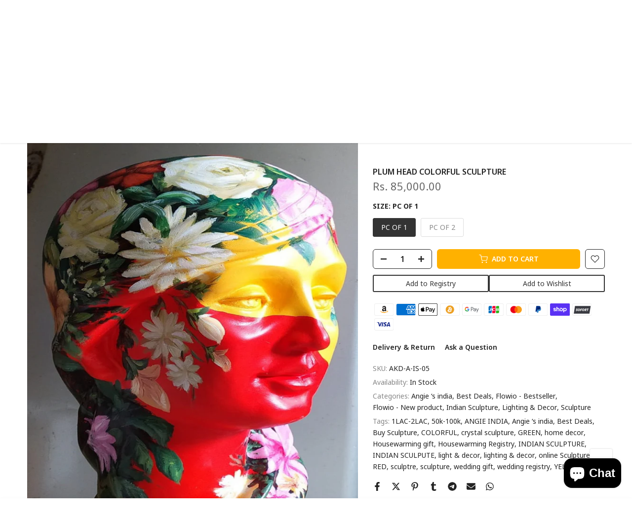

--- FILE ---
content_type: text/html; charset=utf-8
request_url: https://angiehomes.co/en-us/search/suggest?q=*&section_id=search-hidden&resources[type]=page
body_size: 3135
content:
<div id="shopify-section-search-hidden" class="shopify-section"><div class="t4s-drawer__header">
    <span class="is--login" aria-hidden="false">Search Our Site</span>
    <button class="t4s-drawer__close" data-drawer-close aria-label="Close Search"><svg class="t4s-iconsvg-close" role="presentation" viewBox="0 0 16 14"><path d="M15 0L1 14m14 0L1 0" stroke="currentColor" fill="none" fill-rule="evenodd"></path></svg></button>
  </div>
  <form data-frm-search action="/en-us/search" method="get" class="t4s-mini-search__frm t4s-pr" role="search"><div data-cat-search class="t4s-mini-search__cat">
        <select data-name="product_type">
          <option value="*">All Categories</option><option value="ACCESSORIES">ACCESSORIES</option><option value="Allied Products">Allied Products</option><option value="Angie Classic Apartments Interior Solutions">Angie Classic Apartments Interior Solutions</option><option value="Angie's India Art Work">Angie's India Art Work</option><option value="ANGIE'S INDIA SERVER WARE">ANGIE'S INDIA SERVER WARE</option><option value="ANGIES INDIA">ANGIES INDIA</option><option value="artwork">artwork</option><option value="Baby Care Gift Set">Baby Care Gift Set</option><option value="Baby Cribs">Baby Cribs</option><option value="Baby Furniture -Cribs & Cots">Baby Furniture -Cribs & Cots</option><option value="Banana leaf silver plate">Banana leaf silver plate</option><option value="Bar">Bar</option><option value="BAR ACCESSORIES">BAR ACCESSORIES</option><option value="BAR AREA">BAR AREA</option><option value="BAR ROOM">BAR ROOM</option><option value="BAR STOOLS">BAR STOOLS</option><option value="Bath and Body">Bath and Body</option><option value="Bathroom Accessories">Bathroom Accessories</option><option value="bed">bed</option><option value="bed set">bed set</option><option value="bed sheet">bed sheet</option><option value="BEDDING">BEDDING</option><option value="Bib Tap">Bib Tap</option><option value="birthday gift card">birthday gift card</option><option value="blanket">blanket</option><option value="Body Care Gift Set">Body Care Gift Set</option><option value="Body Cleanser">Body Cleanser</option><option value="Body Mist">Body Mist</option><option value="Body Moisturiser">Body Moisturiser</option><option value="Body Oil">Body Oil</option><option value="Body Scrub">Body Scrub</option><option value="Bodycare Gift Set">Bodycare Gift Set</option><option value="Boxes">Boxes</option><option value="Budget Home Interior">Budget Home Interior</option><option value="Bunk Beds for Kids">Bunk Beds for Kids</option><option value="cake tray">cake tray</option><option value="Candles">Candles</option><option value="carpet">carpet</option><option value="Chairs">Chairs</option><option value="Champagne Glasses">Champagne Glasses</option><option value="Champagne Glasses Set">Champagne Glasses Set</option><option value="Chandelier">Chandelier</option><option value="CISTERNS">CISTERNS</option><option value="CISTERNS Panel">CISTERNS Panel</option><option value="clock gift">clock gift</option><option value="Coffee Mugs">Coffee Mugs</option><option value="COMBO">COMBO</option><option value="Combo Pack">Combo Pack</option><option value="Conditioner">Conditioner</option><option value="CONFERENCE ROOM">CONFERENCE ROOM</option><option value="CONSOLE">CONSOLE</option><option value="Corner Class Shelf Dhaara">Corner Class Shelf Dhaara</option><option value="Curtain">Curtain</option><option value="Curtains">Curtains</option><option value="Cushions">Cushions</option><option value="CUTLERY">CUTLERY</option><option value="Decanter">Decanter</option><option value="Decanters">Decanters</option><option value="designer bed">designer bed</option><option value="desks">desks</option><option value="Dining Chair">Dining Chair</option><option value="Dining Room Interior Design">Dining Room Interior Design</option><option value="Dining Table">Dining Table</option><option value="Dining Tables">Dining Tables</option><option value="DINNER SET">DINNER SET</option><option value="DIRECTOR'S ROOM">DIRECTOR'S ROOM</option><option value="Diwali gift card">Diwali gift card</option><option value="Door Handles">Door Handles</option><option value="Doors">Doors</option><option value="Duvet Covers">Duvet Covers</option><option value="Eco Waste Coupling Full Thread">Eco Waste Coupling Full Thread</option><option value="Eco Waste Coupling half Thread">Eco Waste Coupling half Thread</option><option value="Electronics Accessories">Electronics Accessories</option><option value="Engineered Wood Flooring">Engineered Wood Flooring</option><option value="Essential Oil">Essential Oil</option><option value="Fabrics">Fabrics</option><option value="FABRICS & WALLPAPERS">FABRICS & WALLPAPERS</option><option value="Face Cleanser">Face Cleanser</option><option value="Face Scrub">Face Scrub</option><option value="Face Serum">Face Serum</option><option value="Family Room Interior Solutions">Family Room Interior Solutions</option><option value="Fans">Fans</option><option value="Fire Places">Fire Places</option><option value="FLOWER ARRANGEMENTS">FLOWER ARRANGEMENTS</option><option value="Flush Valve Faucet">Flush Valve Faucet</option><option value="Foot Care">Foot Care</option><option value="Fragrances">Fragrances</option><option value="FURNITURE">FURNITURE</option><option value="Fushion Apartments Interior Solutions">Fushion Apartments Interior Solutions</option><option value="Gift Card">Gift Card</option><option value="Gift card Voucher">Gift card Voucher</option><option value="Gift Cards">Gift Cards</option><option value="Glasses">Glasses</option><option value="Hair Colour">Hair Colour</option><option value="Haircare Gift Set">Haircare Gift Set</option><option value="Hand Care">Hand Care</option><option value="Hand Shower">Hand Shower</option><option value="HANGING LIGHTS">HANGING LIGHTS</option><option value="Health Faucet">Health Faucet</option><option value="Health Faucets">Health Faucets</option><option value="Hemel Sink Tap">Hemel Sink Tap</option><option value="Hemel Two Way Bib Tap">Hemel Two Way Bib Tap</option><option value="Home & Garden">Home & Garden</option><option value="Home Fragrances">Home Fragrances</option><option value="ice bucket">ice bucket</option><option value="Incense Sticks">Incense Sticks</option><option value="Indian Bar Accessories">Indian Bar Accessories</option><option value="Indian Bedding">Indian Bedding</option><option value="Indian Carpet">Indian Carpet</option><option value="Indian Photo Frames">Indian Photo Frames</option><option value="INDIAN SCULPTURE">INDIAN SCULPTURE</option><option value="Indian Table Clothes">Indian Table Clothes</option><option value="Indian Tableware">Indian Tableware</option><option value="INTERIOR SOLUTION">INTERIOR SOLUTION</option><option value="Interior Solutions">Interior Solutions</option><option value="kidney silver plate">kidney silver plate</option><option value="Kids">Kids</option><option value="Kids Accessories">Kids Accessories</option><option value="Kids Art Work">Kids Art Work</option><option value="Kids Bed Sets">Kids Bed Sets</option><option value="Kids Bedding">Kids Bedding</option><option value="KIDS beds">KIDS beds</option><option value="KIDS bunk bed">KIDS bunk bed</option><option value="Kids desk">Kids desk</option><option value="Kids Furniture">Kids Furniture</option><option value="Kids Gift Cards">Kids Gift Cards</option><option value="Kids Lights">Kids Lights</option><option value="KIDS ROOM INTERIOR SOLUTION">KIDS ROOM INTERIOR SOLUTION</option><option value="kids room wallpaper">kids room wallpaper</option><option value="KIDS sofa">KIDS sofa</option><option value="KIDS study desk">KIDS study desk</option><option value="KIDS wallpaper">KIDS wallpaper</option><option value="Kitchen">Kitchen</option><option value="Kitchenware">Kitchenware</option><option value="Laminated Flooring">Laminated Flooring</option><option value="LEATHER">LEATHER</option><option value="Leather Desk Accessories">Leather Desk Accessories</option><option value="LIGHT">LIGHT</option><option value="Lighting">Lighting</option><option value="Lights">Lights</option><option value="Linen Set">Linen Set</option><option value="Lip Care">Lip Care</option><option value="Lotus leaf silver plate">Lotus leaf silver plate</option><option value="Luggage">Luggage</option><option value="Made in India Artwork">Made in India Artwork</option><option value="Mask">Mask</option><option value="Mask and Peel">Mask and Peel</option><option value="MATTRESSES">MATTRESSES</option><option value="MD ROOM">MD ROOM</option><option value="MEETING ROOM">MEETING ROOM</option><option value="Mens Grooming">Mens Grooming</option><option value="METAL TABLES">METAL TABLES</option><option value="Mirror">Mirror</option><option value="Mirror Make in India">Mirror Make in India</option><option value="Modern Apartments Interior Solutions">Modern Apartments Interior Solutions</option><option value="Modular Bars">Modular Bars</option><option value="Moisturiser">Moisturiser</option><option value="napkin rings">napkin rings</option><option value="Nursery Room Interior Design">Nursery Room Interior Design</option><option value="Office Accessories">Office Accessories</option><option value="OFFICE CABIN">OFFICE CABIN</option><option value="Office Chairs">Office Chairs</option><option value="Office Furniture">Office Furniture</option><option value="office interiors">office interiors</option><option value="Oil">Oil</option><option value="Outdoor Furniture">Outdoor Furniture</option><option value="Outdoor Swimming Pools">Outdoor Swimming Pools</option><option value="Outdoor Table">Outdoor Table</option><option value="OverHead Shower with Arm">OverHead Shower with Arm</option><option value="Palm leaf silver plate">Palm leaf silver plate</option><option value="Paper Holder">Paper Holder</option><option value="Pencil Holder">Pencil Holder</option><option value="Photo Frames">Photo Frames</option><option value="pillow">pillow</option><option value="Pillows">Pillows</option><option value="Plates">Plates</option><option value="Rakhi Gift Cards">Rakhi Gift Cards</option><option value="RECEPTION">RECEPTION</option><option value="Robe Hook">Robe Hook</option><option value="round plated thali">round plated thali</option><option value="Sensor Faucet">Sensor Faucet</option><option value="Sensor Urinal">Sensor Urinal</option><option value="Serum & Treatments">Serum & Treatments</option><option value="SERVER WARE">SERVER WARE</option><option value="Serveware">Serveware</option><option value="serving dish silver plate">serving dish silver plate</option><option value="Shampoo">Shampoo</option><option value="Side Board">Side Board</option><option value="SIDE TABLES">SIDE TABLES</option><option value="silver Photo Frames">silver Photo Frames</option><option value="silver plate">silver plate</option><option value="Silver Plated Ice Cream Cup">Silver Plated Ice Cream Cup</option><option value="silver plated thali">silver plated thali</option><option value="Skin Care">Skin Care</option><option value="Skincare Gift Set">Skincare Gift Set</option><option value="Smart Toilet">Smart Toilet</option><option value="Soap">Soap</option><option value="sofa">sofa</option><option value="Sofa Set">Sofa Set</option><option value="sofas">sofas</option><option value="Standing Lamp">Standing Lamp</option><option value="Standing Light">Standing Light</option><option value="Standing Lights">Standing Lights</option><option value="study desk">study desk</option><option value="Sunprotection">Sunprotection</option><option value="Swingasan Chair">Swingasan Chair</option><option value="Table Accessories">Table Accessories</option><option value="Table Lamp">Table Lamp</option><option value="TABLE WARE">TABLE WARE</option><option value="TABLES">TABLES</option><option value="TABLEWARE">TABLEWARE</option><option value="tea set">tea set</option><option value="Teenage Room Design">Teenage Room Design</option><option value="Test">Test</option><option value="Tiles">Tiles</option><option value="Toilet seat Cover">Toilet seat Cover</option><option value="Toner">Toner</option><option value="Towel ring">Towel ring</option><option value="towel set">towel set</option><option value="Tray">Tray</option><option value="Treatment Oil">Treatment Oil</option><option value="Treatment Oils & Balms">Treatment Oils & Balms</option><option value="Treatments & Oils">Treatments & Oils</option><option value="Tumbler holder">Tumbler holder</option><option value="Urinal Sensor">Urinal Sensor</option><option value="Valentine gift card">Valentine gift card</option><option value="Vanity">Vanity</option><option value="Vases">Vases</option><option value="wall art">wall art</option><option value="Wall Light">Wall Light</option><option value="Wall Sconces">Wall Sconces</option><option value="Wardrobe">Wardrobe</option><option value="warranty">warranty</option><option value="Water Heater">Water Heater</option><option value="Wedding ARRANGEMENT">Wedding ARRANGEMENT</option><option value="Wedding Decoration & Banquet Interior Design">Wedding Decoration & Banquet Interior Design</option><option value="whiskey Glasses">whiskey Glasses</option><option value="Windows">Windows</option><option value="Wine Glasses">Wine Glasses</option></select>
      </div><div class="t4s-mini-search__btns t4s-pr t4s-oh">
       <input type="hidden" name="resources[options][fields]" value="title,product_type,variants.title,vendor,variants.sku,tag">
      <input data-input-search class="t4s-mini-search__input" autocomplete="off" type="text" name="q" placeholder="Search">
      <button data-submit-search class="t4s-mini-search__submit t4s-btn-loading__svg" type="submit">
        <svg class="t4s-btn-op0" viewBox="0 0 18 19" width="16"><path fill-rule="evenodd" clip-rule="evenodd" d="M11.03 11.68A5.784 5.784 0 112.85 3.5a5.784 5.784 0 018.18 8.18zm.26 1.12a6.78 6.78 0 11.72-.7l5.4 5.4a.5.5 0 11-.71.7l-5.41-5.4z" fill="currentColor"></path></svg>
        <div class="t4s-loading__spinner t4s-dn">
          <svg width="16" height="16" aria-hidden="true" focusable="false" role="presentation" class="t4s-svg__spinner" viewBox="0 0 66 66" xmlns="http://www.w3.org/2000/svg"><circle class="t4s-path" fill="none" stroke-width="6" cx="33" cy="33" r="30"></circle></svg>
        </div>
      </button>
    </div><div data-listsuggest-search data-listKey class="t4s-mini-search__keys"></div>
  </form><div data-title-search class="t4s-mini-search__title">Search results</div><div class="t4s-drawer__content">
    <div class="t4s-drawer__main">
      <div data-t4s-scroll-me class="t4s-drawer__scroll t4s-current-scrollbar">

        <div data-skeleton-search class="t4s-skeleton_wrap t4s-dn"><div class="t4s-row t4s-space-item-inner">
            <div class="t4s-col-auto t4s-col-item t4s-widget_img_pr"><div class="t4s-skeleton_img"></div></div>
            <div class="t4s-col t4s-col-item t4s-widget_if_pr"><div class="t4s-skeleton_txt1"></div><div class="t4s-skeleton_txt2"></div></div>
          </div><div class="t4s-row t4s-space-item-inner">
            <div class="t4s-col-auto t4s-col-item t4s-widget_img_pr"><div class="t4s-skeleton_img"></div></div>
            <div class="t4s-col t4s-col-item t4s-widget_if_pr"><div class="t4s-skeleton_txt1"></div><div class="t4s-skeleton_txt2"></div></div>
          </div><div class="t4s-row t4s-space-item-inner">
            <div class="t4s-col-auto t4s-col-item t4s-widget_img_pr"><div class="t4s-skeleton_img"></div></div>
            <div class="t4s-col t4s-col-item t4s-widget_if_pr"><div class="t4s-skeleton_txt1"></div><div class="t4s-skeleton_txt2"></div></div>
          </div><div class="t4s-row t4s-space-item-inner">
            <div class="t4s-col-auto t4s-col-item t4s-widget_img_pr"><div class="t4s-skeleton_img"></div></div>
            <div class="t4s-col t4s-col-item t4s-widget_if_pr"><div class="t4s-skeleton_txt1"></div><div class="t4s-skeleton_txt2"></div></div>
          </div></div>
        <div data-results-search class="t4s-mini-search__content t4s_ratioadapt"><div class="t4s-results-others t4s_ratioadapt lazyloadt4s" data-rendert4s='/en-us/search?q=&type=article,page&section_id=search-others'></div></div>
      </div>
    </div><div data-viewAll-search class="t4s-drawer__bottom"><a href="/en-us/search?q=*" class="t4s-mini-search__viewAll t4s-d-block" tabindex="-1">Search for “*” <svg width="16" xmlns="http://www.w3.org/2000/svg" viewBox="0 0 32 32"><path d="M 18.71875 6.78125 L 17.28125 8.21875 L 24.0625 15 L 4 15 L 4 17 L 24.0625 17 L 17.28125 23.78125 L 18.71875 25.21875 L 27.21875 16.71875 L 27.90625 16 L 27.21875 15.28125 Z"/></svg></a>
      </div></div></div>

--- FILE ---
content_type: text/css
request_url: https://angiehomes.co/cdn/shop/t/26/assets/login-sidebar.css?v=162280350561165346861738058633
body_size: -83
content:
#t4s-login-sidebar .t4s-drawer__header>span,.t4s-content-login-sidebar{display:none;font-weight:500;line-height:1.428;font-size:16px}#t4s-login-sidebar .t4s-drawer__header>span[aria-hidden=false],.t4s-content-login-sidebar[aria-hidden=false]{display:block;-webkit-animation:1.25s t4s-ani-fadeIn;animation:1.25s t4s-ani-fadeIn}#t4s-login-sidebar .t4s-drawer__header{padding:5px 0 5px 20px;border-bottom:solid 1px var(--border-color)}#t4s-login-sidebar .t4s-drawer__close:hover{background-color:transparent}#t4s-login-sidebar .t4s-drawer__close svg{transition:.5s ease 0s}#t4s-login-sidebar .t4s-drawer__close:not(:hover)>svg{transform:rotate(-180deg)}#t4s-login-sidebar .t4s-content-login-sidebar{padding:20px;overflow-x:hidden;overflow-y:auto;font-size:14px;font-weight:400;color:var(--text-color)}#t4s-login-sidebar a{color:var(--link-color);text-decoration:underline}#t4s-login-sidebar a:hover{color:var(--link-color-hover)}.t4s-btn-full-width{width:100%}#t4s-login-sidebar .t4s_field{text-align:inherit}#t4s-login-sidebar .t4s_field label{position:absolute;top:0;left:14px;transform:scale(1);transform-origin:left top;transition:transform .2s ease-in-out;pointer-events:none;display:flex;align-items:center;height:100%}#t4s-login-sidebar .t4s_field input:-webkit-autofill,#t4s-login-sidebar .t4s_field input:focus,#t4s-login-sidebar .t4s_field input:not(:placeholder-shown){padding:18px 14px 6px}#t4s-login-sidebar .t4s_field input:-webkit-autofill~label,#t4s-login-sidebar .t4s_field input:focus~label,#t4s-login-sidebar .t4s_field input:not(:placeholder-shown)~label{transform:translateY(-6px) scale(.8)}#t4s-login-sidebar .t4s_fieldinput::-webkit-search-cancel-button,.t4s_field__input::-webkit-search-cancel-button{display:none}#t4s-login-sidebar .t4s_field input::-webkit-autofill,#t4s-login-sidebar .t4s_field input:::autofill{color:inherit}#t4s-login-sidebar .t4s_field input:-webkit-autofill{border-color:rgba(var(--text-color-rgb),.8);-webkit-box-shadow:0 0 0 1000px #fff inset;-webkit-text-fill-color:inherit}#t4s-login-sidebar .t4s_field input::placeholder,.t4s_field__input::placeholder{opacity:0}
/*# sourceMappingURL=/cdn/shop/t/26/assets/login-sidebar.css.map?v=162280350561165346861738058633 */


--- FILE ---
content_type: text/css
request_url: https://angiehomes.co/cdn/shop/t/26/assets/mega-menu.css?v=78865438225226001671738058633
body_size: -283
content:
.t4s-menu-item .t4s-sub-menu,.t4s-navigation #t4s-nav-ul{text-align:left}.t4s-type__mega>.t4s-sub-menu{padding:30px 15px}.nt_menu .sub-menu .sub-column-item>a{color:var(--secondary-color);text-transform:uppercase;font-weight:500;font-size:12px;padding:13px 0;border-bottom:1px solid var(--border-color)}.type_mn_link2>a{display:block;text-transform:uppercase;font-weight:500;font-size:var(--item-fsize);padding:calc(.5 * var(--space-bt-items,16px)) 0;border-bottom:1px solid var(--border-color);position:relative}.type_mn_link2>a .t4s_lb_nav{right:auto;top:auto;transform:none;margin:-6px 4px 0}.type_mn_link2>a:first-child{padding-top:0}.type_mn_link2>a:last-child{padding-bottom:0}.type_mn_link2>a:not(:hover){color:var(--secondary-color)}.type_mn_link2>a:last-child{border-bottom:none;padding-bottom:0}.type_mn_link>.t4s-heading{color:var(--secondary-color);text-transform:uppercase;font-weight:500;font-size:12px;padding:0 0 13px;display:block;border-bottom:1px solid #eee}.type_mn_link .t4s-sub-column{padding:0;margin-bottom:0}.type_mn_link .t4s-sub-column li a{font-size:var(--item-fsize);padding:calc(.5 * var(--space-bt-items,16px)) 0;display:block;line-height:1.5;width:fit-content;-webkit-line-clamp:2}.type_mn_link .t4s-sub-column li a{display:flex;align-items:center}.type_mn_link .t4s-sub-column li a:not(:hover){color:var(--text-color)}.type_mn_link .t4s-sub-column .t4s_lb_nav{margin-top:0;margin-left:4px;right:revert-layer}.type_mn_link .t4s-sub-column .t4s_lb_nav{position:static!important}.type_mn_link .t4s-sub-column li:last-child a{padding-bottom:0}.type_mn_link .t4s-sub-column li:last-child a .t4s_lb_nav{margin-top:-4px}.t4s-navigation>ul>li.has--children.is-action__hover>a:before{content:"";position:absolute;top:0;left:0;bottom:-40px;right:0}.t4s-navigation .t4s-post-item .t4s-post-info{margin-bottom:0}.t4s-menu-item a>i{font-size:22px;margin-right:4px}
/*# sourceMappingURL=/cdn/shop/t/26/assets/mega-menu.css.map?v=78865438225226001671738058633 */


--- FILE ---
content_type: application/javascript
request_url: https://shopify-app-server.wati.io/api/v1/shopify/whatsappChatScript?shopifyDomain=angiehomes.myshopify.com&shop=angiehomes.myshopify.com
body_size: 647
content:
var wati_chatscript_url = 'https://wati-integration-prod-service.clare.ai/v2/watiWidget.js'; 
var wati_script = document.createElement('script'); wati_script.type = 'text/javascript'; wati_script.async = true; wati_script.src = wati_chatscript_url; 
var wati_optionStr = `{"enabled":true,"chatButtonSetting":{"backgroundColor":"#00E785","ctaText":"Chat with us","ctaIconWATI":false,"borderRadius":null,"marginLeft":"0","marginBottom":"20","marginRight":"20","position":"right"},"brandSetting":{"brandName":"WATI","brandSubTitle":"Typically replies within a day","brandImg":"https://shopify-app-server.wati.io/data/logo/angiehomes.myshopify.com.png?87298","brandImgData":null,"welcomeText":"I have some questions about Wati, \\ncan you help?","backgroundColor":"#0a5f54","ctaText":"Start Chat","borderRadius":"25","autoShow":false,"phoneNumber":"919818432889","messageText":"Hello, I have a question about __page_link__"}}`;
var wati_options = JSON.parse(wati_optionStr);
wati_script.onload = function () { CreateWhatsappChatWidget(wati_options); }; 
var wati_script_tag = document.getElementsByTagName('script')[0]; wati_script_tag.parentNode.insertBefore(wati_script, wati_script_tag); 

--- FILE ---
content_type: text/javascript; charset=utf-8
request_url: https://angiehomes.co/en-us/products/plum-head-colorful-sculpture.js
body_size: 437
content:
{"id":4736462258273,"title":"PLUM HEAD COLORFUL SCULPTURE","handle":"plum-head-colorful-sculpture","description":"\u003cp\u003e\u003cstrong\u003ePLUM HEAD COLORFUL SCULPTURE \u003c\/strong\u003e\u003c\/p\u003e\n\u003cp\u003e\u003cstrong\u003eINDIAN SCULPTURE - HOME DECOR -FOR LIVING ROOM-  U WILL LOVE IN 2020- DECORATIVE OBJECTS- AFFORDABLE LUXURY- TABLE TOP SCULPTURES|ANGIE HOMES.CO\u003c\/strong\u003e\u003c\/p\u003e","published_at":"2020-08-20T15:04:03+05:30","created_at":"2020-08-20T15:04:02+05:30","vendor":"ANGIE HOMES","type":"INDIAN SCULPTURE","tags":["1LAC-2LAC","50k-100k","ANGIE INDIA","Angie ‘s india","Best Deals","Buy Sculpture","COLORFUL","crystal sculpture","GREEN","home decor","Housewarming gift","Housewarming Registry","INDIAN SCULPTURE","INDIAN SCULPUTE","light \u0026 decor","lighting \u0026 decor","online Sculpture","RED","sculptre","sculpture","wedding gift","wedding registry","YELLOW"],"price":8500000,"price_min":8500000,"price_max":17000000,"available":true,"price_varies":true,"compare_at_price":null,"compare_at_price_min":0,"compare_at_price_max":0,"compare_at_price_varies":false,"variants":[{"id":32675179659361,"title":"PC OF 1","option1":"PC OF 1","option2":null,"option3":null,"sku":"AKD-A-IS-05","requires_shipping":true,"taxable":true,"featured_image":{"id":28158565384289,"product_id":4736462258273,"position":1,"created_at":"2021-04-14T13:54:05+05:30","updated_at":"2021-04-14T13:54:12+05:30","alt":"Luxury Head Sculpture","width":2400,"height":3000,"src":"https:\/\/cdn.shopify.com\/s\/files\/1\/0093\/6643\/7985\/products\/PLUM-HEAD-COLORFUL-SCULPTURE-ANGIE-HOMES-1618388619.jpg?v=1618388652","variant_ids":[32675179659361,32675180544097]},"available":true,"name":"PLUM HEAD COLORFUL SCULPTURE - PC OF 1","public_title":"PC OF 1","options":["PC OF 1"],"price":8500000,"weight":20000,"compare_at_price":null,"inventory_management":"shopify","barcode":null,"featured_media":{"alt":"Luxury Head Sculpture","id":20490216374369,"position":1,"preview_image":{"aspect_ratio":0.8,"height":3000,"width":2400,"src":"https:\/\/cdn.shopify.com\/s\/files\/1\/0093\/6643\/7985\/products\/PLUM-HEAD-COLORFUL-SCULPTURE-ANGIE-HOMES-1618388619.jpg?v=1618388652"}},"requires_selling_plan":false,"selling_plan_allocations":[]},{"id":32675180544097,"title":"PC OF 2","option1":"PC OF 2","option2":null,"option3":null,"sku":"AKD-A-IS-05A","requires_shipping":true,"taxable":true,"featured_image":{"id":28158565384289,"product_id":4736462258273,"position":1,"created_at":"2021-04-14T13:54:05+05:30","updated_at":"2021-04-14T13:54:12+05:30","alt":"Luxury Head Sculpture","width":2400,"height":3000,"src":"https:\/\/cdn.shopify.com\/s\/files\/1\/0093\/6643\/7985\/products\/PLUM-HEAD-COLORFUL-SCULPTURE-ANGIE-HOMES-1618388619.jpg?v=1618388652","variant_ids":[32675179659361,32675180544097]},"available":true,"name":"PLUM HEAD COLORFUL SCULPTURE - PC OF 2","public_title":"PC OF 2","options":["PC OF 2"],"price":17000000,"weight":20000,"compare_at_price":null,"inventory_management":"shopify","barcode":null,"featured_media":{"alt":"Luxury Head Sculpture","id":20490216374369,"position":1,"preview_image":{"aspect_ratio":0.8,"height":3000,"width":2400,"src":"https:\/\/cdn.shopify.com\/s\/files\/1\/0093\/6643\/7985\/products\/PLUM-HEAD-COLORFUL-SCULPTURE-ANGIE-HOMES-1618388619.jpg?v=1618388652"}},"requires_selling_plan":false,"selling_plan_allocations":[]}],"images":["\/\/cdn.shopify.com\/s\/files\/1\/0093\/6643\/7985\/products\/PLUM-HEAD-COLORFUL-SCULPTURE-ANGIE-HOMES-1618388619.jpg?v=1618388652"],"featured_image":"\/\/cdn.shopify.com\/s\/files\/1\/0093\/6643\/7985\/products\/PLUM-HEAD-COLORFUL-SCULPTURE-ANGIE-HOMES-1618388619.jpg?v=1618388652","options":[{"name":"Size","position":1,"values":["PC OF 1","PC OF 2"]}],"url":"\/en-us\/products\/plum-head-colorful-sculpture","media":[{"alt":"Luxury Head Sculpture","id":20490216374369,"position":1,"preview_image":{"aspect_ratio":0.8,"height":3000,"width":2400,"src":"https:\/\/cdn.shopify.com\/s\/files\/1\/0093\/6643\/7985\/products\/PLUM-HEAD-COLORFUL-SCULPTURE-ANGIE-HOMES-1618388619.jpg?v=1618388652"},"aspect_ratio":0.8,"height":3000,"media_type":"image","src":"https:\/\/cdn.shopify.com\/s\/files\/1\/0093\/6643\/7985\/products\/PLUM-HEAD-COLORFUL-SCULPTURE-ANGIE-HOMES-1618388619.jpg?v=1618388652","width":2400}],"requires_selling_plan":false,"selling_plan_groups":[]}